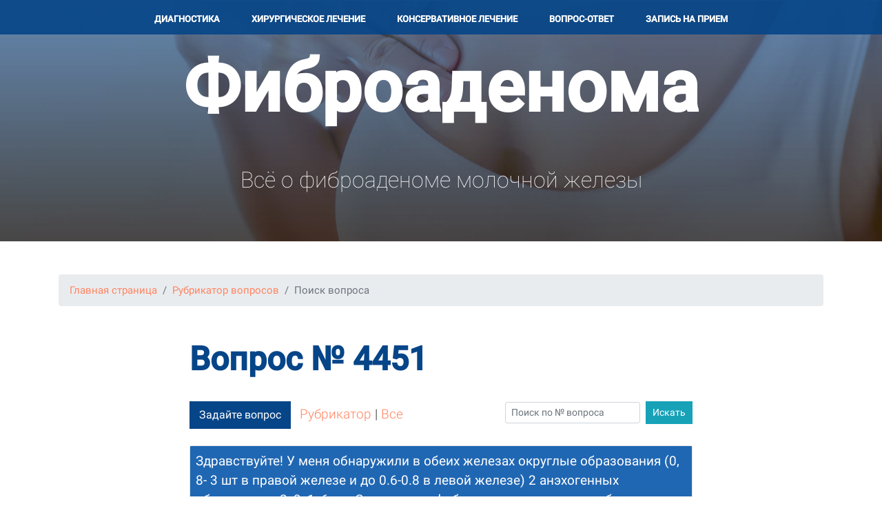

--- FILE ---
content_type: text/html; charset=utf-8
request_url: https://www.fibroadenoma.ru/consult/search/4451.html
body_size: 2880
content:
<!DOCTYPE html>
<html>

<head>
    <meta charset="utf-8">
    <meta name="viewport" content="width=device-width, initial-scale=1.0, shrink-to-fit=no">
    <title>Вопрос № 4451</title>
    <meta name="keywords" content="рак молочной железы, диагностика рака, анэхогенные образования">
    <meta name="description" content="Здравствуйте!  У меня обнаружили в обеих железах округлые образования (0, 8- 3 шт в правой железе и до 0.6-0."> 
    <meta property="og:title" content="Вопрос № 4451">
    <meta property="og:description" content="Здравствуйте!  У меня обнаружили в обеих железах округлые образования (0, 8- 3 шт в правой железе и до 0.6-0.">   
    <meta property="og:url" content="https://https://www.fibroadenoma.ru/consult/search/4451.html"/>
    <meta property="og:type" content="website" />
        <link rel="canonical" href="https://www.fibroadenoma.ru/consult/search/4451.html"/>
        
    <link rel="stylesheet" href="/css/bootstrap.min.css">
    <link rel="stylesheet" href="/css/jarallax.css"> 
    <link rel="stylesheet" href="/css/custom_styles_base.css">
    <link rel="stylesheet" href="/css/custom_styles.css">
    <link rel="stylesheet" href="/css/styles_desktop.css">   
    <link rel="stylesheet" href="/css/fonts/font-awesome.min.css">         
    
    <script src="/jscripts/jquery.min.js"></script>
    <script src="/jscripts/bootstrap.min.js"></script>
    <script src="/jscripts/jarallax.min.js"></script> 
    <script src="/jscripts/a4-site.js"></script> 
    <script src="/jscripts/a4_site_custom.js"></script>

        
    
<!-- Global site tag (gtag.js) - Google Analytics -->
<script async src="https://www.googletagmanager.com/gtag/js?id=UA-20925893-10"></script>
<script>
  window.dataLayer = window.dataLayer || [];
  function gtag(){dataLayer.push(arguments);}
  gtag('js', new Date());

  gtag('config', 'UA-20925893-10');
</script>

</head>

<body>
  
      
 <nav class="navbar navbar-light navbar-expand-lg">
        <div class="container-fluid" id="site-top">
          
          <a class="navbar-brand text-white ml-3" href="/">Fibroadenoma.ru</a>
          <button data-toggle="collapse" class="navbar-toggler text-white mr-3" data-target="#navcol-1"><i class="fa fa-bars text-white" aria-hidden="true"></i></button>
          
            <div class="collapse navbar-collapse" id="navcol-1">
                <ul class="nav navbar-nav">
                    <li class="nav-item" role="presentation"><a class="nav-link active" href="/diagnosis/mammogram.html">Диагностика</a></li>
                    <li class="nav-item" role="presentation"><a class="nav-link" href="/surgery-treatment/">Хирургичеcкое лечение</a></li>
                    <li class="nav-item" role="presentation"><a class="nav-link" href="/conservant-treatment/">Консервативное лечение</a></li>
                    <li class="nav-item" role="presentation"><a class="nav-link" href="/consult/">Вопрос-ответ</a></li>
                    <li class="nav-item" role="presentation"><a class="nav-link" href="/#reception">Запись на прием</a></li>
                </ul>
            </div>
        </div>
    </nav> 
    

  

    <div class="jarallax" id="main-slide-inner" style="background-image: url('/images/design/top_image.jpg');">    
        <div id="site-info" class="d-flex justify-content-center  align-items-center">
          <div>
            <div class="site-title pointer h1" onClick="location.href='/'">Фиброаденома</div>            <div class="site-desc mt-5">Всё о фиброаденоме молочной железы</div>
          </div>  
        </div>     
    </div><div class="article-clean pt-5 pb-5">
        <div class="container">
            <div>
<nav aria-label="breadcrumb" class="mb-5 small">
  <ol class="breadcrumb">
    <li class="breadcrumb-item"><a href="/">Главная страница</a></li>

    <li class="breadcrumb-item"><a href="/consult/">Рубрикатор вопросов</a></li>

   <li class="breadcrumb-item active desktop" aria-current="page">Поиск вопроса</li> 
  </ol>
</nav>
</div>
            <div class="row">
                <div class="col-lg-10 col-xl-8 offset-lg-1 offset-xl-2">
                    <div class="intro"></div>
                    <div class="text">
<h1>Вопрос № 4451</h1><div>
<div class="row mt-3 mb-3">
  <div class="col-12 col-lg-6 mt-2"><div><a href="/consult/submit.html" class="btn btn-primary mr-2">Задайте вопрос</a>  <a href="/consult/index.html">Рубрикатор</a>  |  <a href="/consult/list.html">Все</a></div></div>

  <div class="col-12 col-lg-6 mt-2">
    <div id="consult-search" class="float-lg-right">
    <form class="form-inline flex-nowrap" method=post action="/consult/list.html"><input type="hidden" name="search" value="yes"><input class="form-control form-control-sm input-sm mr-2" type="text" name="qu_search" placeholder="Поиск по № вопроса"><input class="btn btn-sm btn-info" type="submit" value="Искать">
    </form>
    </div>
  </div>
</div>
</div><div id="4451" class="consult-block my-4 border p-0 rounded">
 <div class="consult-question p-2"><b>Здравствуйте!  У меня обнаружили в обеих железах округлые образования (0, 8- 3 шт в правой железе и до 0.6-0.8 в левой железе)  2 анэхогенных образования 2, 3х1, 6 см. Заключение фиброаденомы и касты в обеих молочных железах. Дело в том что в 2008 г у меня уже удалили хирургическим путем фиброаденому. Подскажите пожалуйста существуют ли другие методы лечения или придется удалить обе железы?</b></div>
 <div class="consult-info border border-left-0 border-right-0 bg-light p-2 small">Вопрос # 4451 | Тема: Мастопатия |  Ирина | Саяногорск<!--irina.yakusheva25@mail.ru--></div>
 <div class="consult-answer p-2 pt-3">
     <div class="user-thumb float-left mr-3"><img src="/images/staff/5.jpg" class="user_photo" alt=""></div>
     <div class="consulter small mb-2"><strong>На вопрос отвечает:</strong> <a href='http://www.krasnozhon.ru/'>Красножон Дмитрий Андреевич, хирург-онколог, маммолог</a></div>
     <div>Удалять молочные железы из-за образований, которые не являются раком молочной железы, нецелесообразно. В вашем случае оптимальным является выполнение маммотеста - пункции по рентгеновским контролем.</div>
     <!-- <div class="mt-2"><a href="/consult/search/.html#comments-block"><b>Комментариев: 0</b></a></div>-->
   </div>
</div>


</div>
                </div>
            </div>



        </div>
    </div><footer class="mt-5 pt-4 pb-5">
      <div class="container">
          <div class="d-flex justify-content-between">
              <div>
                  <p class="text-white"><strong>© 2005-2026 Fibroadenoma.ru</strong></p>
                  <ul></ul>
              </div>
              <div></div>
              <div>
                  <a style="color: #ffffff;" href="#site-info">Наверх <svg width="5" height="17" viewBox="0 0 6 20"> <path fill="#ffffff" d="M5.78 3.85L3.12.28c-.14-.14-.3-.14-.43 0L.03 3.85c-.14.13-.08.27.13.27h1.72V20h2.06V4.12h1.72c.15 0 .22-.07.19-.17a.26.26 0 00-.07-.1z" fill-rule="evenodd"/></svg></a>
              </div>
          </div>
      </div>
  </footer>
  
   
</body>
</html>

--- FILE ---
content_type: text/css
request_url: https://www.fibroadenoma.ru/css/custom_styles_base.css
body_size: 1713
content:
:root {
 /* --primary: #ff0000; */
}

/*  Цвета инициалов пользователей */
.short-name-color-0 { background-color: #6c8bc6; }
.short-name-color-1 { background-color: #4bb5ea; }
.short-name-color-2 { background-color: #4cd6bc; }
.short-name-color-3 { background-color: #ffdb66; }
.short-name-color-4 { background-color: #3ee6c4; }
.short-name-color-5 { background-color: #ddaa3b; }
.short-name-color-6 { background-color: #8cd568; }
.short-name-color-7 { background-color: #4fcbde; }
.short-name-color-8 { background-color: #ec68df; }
.short-name-color-9 { background-color: #c7d651; }
.short-name-color-10 { background-color: #bd6ee7; }


/* Теги */
html {
  font-size: 0.9rem;
}

body {

}

h1 {
  font-weight: 250;
  margin-bottom: 25px;  
}

h2 {
  font-weight: 250; 
}


header {
  height: 60px;
}

main {
  background: #ffffff;   
}

footer {
  background: #064588;  
}

/* /Теги */


/* Bootstrap стили */
.desktop {
  display: none;
}  

.mobile {
  display: block;
} 
  
.display-4 {
    font-weight: 200;
}

.clearfix, .clear {
  clear: both;
}

.navbar-brand {
  font-size: 2rem;
  padding-top: 0;  
}

.dropdown-menu {
  right: 0;
  left: auto; 
}

.media:hover {
 background: var(--light);
 border-top-color: var(--light);
 border-top-style: inset;
 border-top-width: thin;
 border-bottom-color: var(--light);
 border-bottom-style: inset;
 border-bottom-width: thin; 
 border-left-color: var(--secondary);
 border-left-style: inset;
 border-left-width: 4px;  
}

.media-pic {
  height: 150px; 
  width: 150px; 
  background-size: cover;  
  background-position: center center;
  background-repeat: no-repeat;   
}

.card-columns {  
  column-gap: 2rem;
}

/* /Bootstrap стили */


/* a4-site common */

.height-150px {
  height: 150px;
}

.onpage_link {
  border-bottom: 1px dashed #007bff;  
  color: #007bff;  
  cursor: pointer;
}

.user-thumb {
  width: 70px;
  height: 70px;
  border-radius: 50%;
  overflow: hidden;  
}

.user_photo {
  width: 70px;
}

.sitenews .col-lg-4 {
    margin-bottom: 1.5rem;
    text-align: center;
}

#star-raty img {
  width: 24px;
  height: 24px;
}

.star-rating {
  color: #ffd700;
  margin-right: 0.5rem; 
}
/* /a4-site  common */



.carousel-indicators li {
  color: var(--dark);
}

.carousel-indicators .active {
  color: var(--gray);
}

#slide-main {
  height: 350px; 
  z-index: -2;  
  background: url(/images/design/slide1.jpg) no-repeat;  
  background-size: cover;  
  background-position: center;   
}

#cat-list {
  margin-top: -800px;
  opacity: 0.9; 
  width: 650px!important;   
}


/* Консультации */
.consult-answer {
  overflow: hidden;  
}

.consult-answer img {
  float: left;
  margin: 0 15px 5px 0;
}

.consult-rubr-item {
  padding: 5px; 
  border-bottom: 1px solid #CCCCCC; 
  overflow: hidden;  
}
/* /Консультации */


/* Поиск */
#search, #search-main, #search-filters {
  max-width: 700px;
}

#search input, #search-main input {
  font-size: 1.5rem;
}  

#search-main {
  margin-top: -350px;
  height: 300px;
}

#search-filters div {
  margin-right: 1rem;
}  
/* / Поиск */ 



/* Комментарии */
#comments {
  font-size: 0.9rem;  
}

#comments .lead {
  font-size: 1.1rem;  
}

#comments .new {
  border-width: 3px!important;  
}

#comments .user-thumb {
  width: 50px;
  height: 50px;
  text-align: center;
  line-height: 50px;
  font-size: 20px;  
}

#comment_text::placeholder { 
  color: var(--gray); 
  font-size: 0.8em; 
}

#comments_form_div, #ajax-loader, #ajax-loader1 {
  display: none;
}

#comments #ajax-loader1 {
  margin-top: -33px;
  margin-left: 33px;
}

#comments .child {
  margin-left: 2rem;
  background-color: var(--light);
}

#comments .subchild {
  margin-left: 4rem;
  background-color: var(--light);
}

/* /Комментарии */


/* Новости сайта */
.sitenews img {
  max-width: 200px;
}
/* /Новости сайта */

/*  Подписка */
#subscribe-result {
  display: none;
}


/* Стили для вывода картинок */
.photo-left {
  padding: 0 15px 15px 0;
	float: left;
}
.photo-right {
  padding: 0 0 15px 15px;
	float: right;
}
.photo-center {
  padding: 0 15px 15px 15px;
	clear: both;   
	margin: 0 auto;
}

.photo-img {
	PADDING: 1px;
  /* background-color: #EBECEE; */
}
.photo-txt {
               FONT-SIZE: 12px;
               PADDING: 1px;
               background-color: #EBECEE;
               border-top: 1px solid #ffffff;
               width: 100%;
}
/* /Стили для вывода картинок */


/* bsmultiselect */
.dashboardcode-bsmultiselect .badge {
  line-height: 1.5em!important;
  border: 1px solid rgb(235, 236, 238);
  margin-right: 0.5em;
  padding: 3px 5px!important; 
}

.dashboardcode-bsmultiselect .badge button {
  padding-left: 3px!important;
}
/* / bsmultiselect */


@media (min-width: 576px) and (max-width: 767.98px) { 
  
  .card-columns { 
   column-count: 2;
  } 

}  


@media (min-width: 960px)  { 

  #comments .child {
    margin-left: 3rem;
    background-color: var(--light);
  }
  
  #comments .subchild {
    margin-left: 6em;
    background-color: var(--light);
  }    
  
}  




--- FILE ---
content_type: text/css
request_url: https://www.fibroadenoma.ru/css/custom_styles.css
body_size: 1684
content:
/* cyrillic-ext */
@font-face {
  font-family: 'Roboto';
  font-style: normal;
  font-weight: 100;
  font-display: swap;
  src: local('Roboto Thin'), local('Roboto-Thin'), url(https://fonts.gstatic.com/s/roboto/v20/KFOkCnqEu92Fr1MmgVxFIzIXKMnyrYk.woff2) format('woff2');
  unicode-range: U+0460-052F, U+1C80-1C88, U+20B4, U+2DE0-2DFF, U+A640-A69F, U+FE2E-FE2F;
}
/* cyrillic */
@font-face {
  font-family: 'Roboto';
  font-style: normal;
  font-weight: 100;
  font-display: swap;
  src: local('Roboto Thin'), local('Roboto-Thin'), url(https://fonts.gstatic.com/s/roboto/v20/KFOkCnqEu92Fr1MmgVxMIzIXKMnyrYk.woff2) format('woff2');
  unicode-range: U+0400-045F, U+0490-0491, U+04B0-04B1, U+2116;
}
/* latin-ext */
@font-face {
  font-family: 'Roboto';
  font-style: normal;
  font-weight: 100;
  font-display: swap;
  src: local('Roboto Thin'), local('Roboto-Thin'), url(https://fonts.gstatic.com/s/roboto/v20/KFOkCnqEu92Fr1MmgVxGIzIXKMnyrYk.woff2) format('woff2');
  unicode-range: U+0100-024F, U+0259, U+1E00-1EFF, U+2020, U+20A0-20AB, U+20AD-20CF, U+2113, U+2C60-2C7F, U+A720-A7FF;
}
/* latin */
@font-face {
  font-family: 'Roboto';
  font-style: normal;
  font-weight: 100;
  font-display: swap;
  src: local('Roboto Thin'), local('Roboto-Thin'), url(https://fonts.gstatic.com/s/roboto/v20/KFOkCnqEu92Fr1MmgVxIIzIXKMny.woff2) format('woff2');
  unicode-range: U+0000-00FF, U+0131, U+0152-0153, U+02BB-02BC, U+02C6, U+02DA, U+02DC, U+2000-206F, U+2074, U+20AC, U+2122, U+2191, U+2193, U+2212, U+2215, U+FEFF, U+FFFD;
}
/* cyrillic-ext */
@font-face {
  font-family: 'Roboto';
  font-style: normal;
  font-weight: 300;
  font-display: swap;
  src: local('Roboto Light'), local('Roboto-Light'), url(https://fonts.gstatic.com/s/roboto/v20/KFOlCnqEu92Fr1MmSU5fCRc4AMP6lbBP.woff2) format('woff2');
  unicode-range: U+0460-052F, U+1C80-1C88, U+20B4, U+2DE0-2DFF, U+A640-A69F, U+FE2E-FE2F;
}
/* cyrillic */
@font-face {
  font-family: 'Roboto';
  font-style: normal;
  font-weight: 300;
  font-display: swap;
  src: local('Roboto Light'), local('Roboto-Light'), url(https://fonts.gstatic.com/s/roboto/v20/KFOlCnqEu92Fr1MmSU5fABc4AMP6lbBP.woff2) format('woff2');
  unicode-range: U+0400-045F, U+0490-0491, U+04B0-04B1, U+2116;
}
/* latin-ext */
@font-face {
  font-family: 'Roboto';
  font-style: normal;
  font-weight: 300;
  font-display: swap;
  src: local('Roboto Light'), local('Roboto-Light'), url(https://fonts.gstatic.com/s/roboto/v20/KFOlCnqEu92Fr1MmSU5fChc4AMP6lbBP.woff2) format('woff2');
  unicode-range: U+0100-024F, U+0259, U+1E00-1EFF, U+2020, U+20A0-20AB, U+20AD-20CF, U+2113, U+2C60-2C7F, U+A720-A7FF;
}
/* latin */
@font-face {
  font-family: 'Roboto';
  font-style: normal;
  font-weight: 300;
  font-display: swap;
  src: local('Roboto Light'), local('Roboto-Light'), url(https://fonts.gstatic.com/s/roboto/v20/KFOlCnqEu92Fr1MmSU5fBBc4AMP6lQ.woff2) format('woff2');
  unicode-range: U+0000-00FF, U+0131, U+0152-0153, U+02BB-02BC, U+02C6, U+02DA, U+02DC, U+2000-206F, U+2074, U+20AC, U+2122, U+2191, U+2193, U+2212, U+2215, U+FEFF, U+FFFD;
}
/* cyrillic-ext */
@font-face {
  font-family: 'Roboto';
  font-style: normal;
  font-weight: 400;
  font-display: swap;
  src: local('Roboto'), local('Roboto-Regular'), url(https://fonts.gstatic.com/s/roboto/v20/KFOmCnqEu92Fr1Mu72xKKTU1Kvnz.woff2) format('woff2');
  unicode-range: U+0460-052F, U+1C80-1C88, U+20B4, U+2DE0-2DFF, U+A640-A69F, U+FE2E-FE2F;
}
/* cyrillic */
@font-face {
  font-family: 'Roboto';
  font-style: normal;
  font-weight: 400;
  font-display: swap;
  src: local('Roboto'), local('Roboto-Regular'), url(https://fonts.gstatic.com/s/roboto/v20/KFOmCnqEu92Fr1Mu5mxKKTU1Kvnz.woff2) format('woff2');
  unicode-range: U+0400-045F, U+0490-0491, U+04B0-04B1, U+2116;
}`
/* latin-ext */
@font-face {
  font-family: 'Roboto';
  font-style: normal;
  font-weight: 400;
  font-display: swap;
  src: local('Roboto'), local('Roboto-Regular'), url(https://fonts.gstatic.com/s/roboto/v20/KFOmCnqEu92Fr1Mu7GxKKTU1Kvnz.woff2) format('woff2');
  unicode-range: U+0100-024F, U+0259, U+1E00-1EFF, U+2020, U+20A0-20AB, U+20AD-20CF, U+2113, U+2C60-2C7F, U+A720-A7FF;
}
/* latin */
@font-face {
  font-family: 'Roboto';
  font-style: normal;
  font-weight: 400;
  font-display: swap;
  src: local('Roboto'), local('Roboto-Regular'), url(https://fonts.gstatic.com/s/roboto/v20/KFOmCnqEu92Fr1Mu4mxKKTU1Kg.woff2) format('woff2');
  unicode-range: U+0000-00FF, U+0131, U+0152-0153, U+02BB-02BC, U+02C6, U+02DA, U+02DC, U+2000-206F, U+2074, U+20AC, U+2122, U+2191, U+2193, U+2212, U+2215, U+FEFF, U+FFFD;
}
/* cyrillic-ext */
@font-face {
  font-family: 'Roboto';
  font-style: normal;
  font-weight: 500;
  font-display: swap;
  src: local('Roboto Medium'), local('Roboto-Medium'), url(https://fonts.gstatic.com/s/roboto/v20/KFOlCnqEu92Fr1MmEU9fCRc4AMP6lbBP.woff2) format('woff2');
  unicode-range: U+0460-052F, U+1C80-1C88, U+20B4, U+2DE0-2DFF, U+A640-A69F, U+FE2E-FE2F;
}
/* cyrillic */
@font-face {
  font-family: 'Roboto';
  font-style: normal;
  font-weight: 500;
  font-display: swap;
  src: local('Roboto Medium'), local('Roboto-Medium'), url(https://fonts.gstatic.com/s/roboto/v20/KFOlCnqEu92Fr1MmEU9fABc4AMP6lbBP.woff2) format('woff2');
  unicode-range: U+0400-045F, U+0490-0491, U+04B0-04B1, U+2116;
}

/* latin-ext */
@font-face {
  font-family: 'Roboto';
  font-style: normal;
  font-weight: 500;
  font-display: swap;
  src: local('Roboto Medium'), local('Roboto-Medium'), url(https://fonts.gstatic.com/s/roboto/v20/KFOlCnqEu92Fr1MmEU9fChc4AMP6lbBP.woff2) format('woff2');
  unicode-range: U+0100-024F, U+0259, U+1E00-1EFF, U+2020, U+20A0-20AB, U+20AD-20CF, U+2113, U+2C60-2C7F, U+A720-A7FF;
}
/* latin */
@font-face {
  font-family: 'Roboto';
  font-style: normal;
  font-weight: 500;
  font-display: swap;
  src: local('Roboto Medium'), local('Roboto-Medium'), url(https://fonts.gstatic.com/s/roboto/v20/KFOlCnqEu92Fr1MmEU9fBBc4AMP6lQ.woff2) format('woff2');
  unicode-range: U+0000-00FF, U+0131, U+0152-0153, U+02BB-02BC, U+02C6, U+02DA, U+02DC, U+2000-206F, U+2074, U+20AC, U+2122, U+2191, U+2193, U+2212, U+2215, U+FEFF, U+FFFD;
}

body {
  font-family: 'Roboto',Arial,sans-serif;  
  font-size: 17px;
  font-weight: 300;
}

a {
  color: #ff8562;
}

a:hover {
  color: #ff8562;
}

h1, .h1 {
  font-size: 36px;
  font-weight: 600;
  color: var(--primary);  
}

h2, .h2 {
  font-size: 32px;
  font-weight: 500;  
  color: var(--primary);
}

h3, .h3 {
  font-size: 24px;
}

h4, .h4 {
  font-size: 18px;
  font-weight: 200;  
}


.btn {
  border-radius: 0!important;
  border-width: 2px!important;
}

.pointer {
  cursor: pointer;
}

.navbar {
  background-color: rgba(6, 69, 136, 0.9);
  height: 50px;
  width: 100%;  
  position: fixed;  
  top: 0;  
  z-index: 1000;  
  padding: 0;  
}

.navbar-nav {
    background-color: #2067b3;
    margin-top: 5px!important;
}

.navbar-brand {
  font-size: 1.5rem;
  padding-top: 0.5rem;
}

.navbar-toggler {
  border-color: #ffffff!important;
}

.nav .nav-item {
    clear: both;
    font-size: 16px;
    display: inline-block;
    padding-left: 15px;
    padding-right: 15px;
    margin: 0;
    white-space: nowrap;
    color: #000;
    font-family: 'Roboto',Arial,sans-serif;  
}


.nav .nav-item a {
    color: #ffffff!important;
    font-size: 13px;
    font-weight: 700;
    text-transform: uppercase;
}  

.nav .nav-item a:hover {
  text-decoration: underline;
}    


.navbar .collapse {
    vertical-align: middle;
    width: 100%;
}   

.navbar .collapse ul {
  margin: 0 auto;  
  list-style-type: none;
  padding: 0!important; 
}

#main-slide {
  margin-top:50px;
  height: 500px;
  width: 100%;
  z-index: 1;    
}

#main-slide h1 {
  font-size: 3rem;  
  color: #ffffff;
}  

#main-slide-inner {
  height: 350px;
}

#main-slide-inner .h1 {
  font-size: 3rem;   
} 


#site-info {
  height: 100%; 
  background-image: -moz-linear-gradient(top, rgba(6,69,136,0.60), rgba(0,0,0,0.70));
  background-image: -webkit-linear-gradient(top, rgba(6,69,136,0.60), rgba(0,0,0,0.70));
  background-image: -o-linear-gradient(top, rgba(6,69,136,0.60), rgba(0,0,0,0.70));
  background-image: -ms-linear-gradient(top, rgba(6,69,136,0.60), rgba(0,0,0,0.70));
  background-image: linear-gradient(top, rgba(6,69,136,0.60), rgba(0,0,0,0.70));   
} 

.site-title {
  color: #fff;
  text-align: center;
}

.site-desc {
  font-size: 24px; 
  font-weight: 200;  
  color: #fff;  
  text-align: center;  
}     

.highlight {
  background-color: #f0f0f0;  
}  

.highlight .intro {
  font-size: 22px; 
  line-height: 1.55;   
}  

.highlight img {
  width: 80px;
  height: 80px;
} 

.highlight p {
  margin-bottom: 0!important;
} 


.highlight .fio {
font-size: 15px;
    line-height: 20px;
    font-weight: 700;
    margin-bottom: 0;
    padding-bottom: 5px;
    padding-top: 5px;
    font-weight: 300;
    color: #000;
}   

.highlight .fio-desc {
    font-size: 11px;
    line-height: 16px;
    padding-top: 0;
    padding-bottom: 7px;
    padding-left: 20px;
    padding-right: 20px;
    color: #000;    
}  
  
     

.article-clean p, .article-clean ul {
  margin-bottom: 30px;   
} 

.article-clean .strong {
  font-weight: 700;
  padding-bottom: 0px!important; 
  margin-bottom: 0px!important;   
}  
     
     
#consult-slide {
  height: auto;
  width: 100%;
  z-index: 1;    
}   

#consult-slide h2, #consult-slide .h4 {
  color: #ffffff!important; 
} 


#consult-slide .h4 {
  font-weight: 200;
  color: #fff;
}    

.testimonials-clean .item .box {
    padding: 30px 20px;
    background-color: #ffffff;
    position: relative;
    color: #000000;
    font-size: 16px;    
}


.testimonials-clean .box a {
    color: #000000;
}


.testimonials-clean .item .box:after {
    content: '';
    position: absolute;
    left: 30px;
    bottom: -24px;
    width: 0;
    height: 0;
    border: 15px solid transparent;
    border-width: 12px 15px;
    border-top-color: #ffffff;
}

.consult-question {
  background-color: #2067b3;
  color: #ffffff;
}



  
    

--- FILE ---
content_type: text/css
request_url: https://www.fibroadenoma.ru/css/styles_desktop.css
body_size: 778
content:
@media (min-width: 576px) {
  
  body {
    font-size: 19px;
  }
 
  #slide-header {
    font-size: calc(1rem + 1.2vw);
  }
  
  #slide-text {
    font-size: calc(0.5rem + 1.2vw);
    font-weight: normal;      
  }  
  
  h1, .h1 {
    font-size: 48px;
    font-weight: 600;
  }  
  
  
  #main-slide h1 {
    font-size: 4rem;  
  }  
  
  
  #main-slide-inner .h1 {
    font-size: 4rem;  
  } 

  
  h2, .h2 {
    font-size: 42px;
  } 
  
  h3, .h3 {
    font-size: 32px;
  }   
  
  
  h4, .h4 {
    font-size: 24px;
    font-weight: 200;  
  }    
  
  .site-desc {
    font-size: 32px; 
  }    
} 


@media (min-width: 768px) {
  
  html {
    font-size: 16px;
  }
  
  .navbar-nav {
    background-color: inherit;
  }  
  
  #main-slide h1 {
    font-size: 5rem;  
  }  
  
  
  #main-slide-inner .h1 {
    font-size: 5rem;  
  } 
    
  .desktop {
    display: block;
  }  
  
  .mobile {
    display: none;
  }   
  
  /*
  h3 {
    font-size: 0.9rem;
  }*/
  
  .small {
    font-size: 80%;
  }  
  
  
  .navbar-light .navbar-brand {
    font-size: 21px;
  }
  
  #slogan {
    font-size: 18px;
    color: var(--primary);
  }
  
  #butter-icon {
    width: 40px;
    height: 40px;
  }
  
  #butter-icon .fa {

    font-size: 40px;
    line-height: 40px;
  }
  
  #search-button {
    font-size: 25px;
    line-height: 40px;  
  }
  
  .dropdown-menu > .nav-buttons {
    display: none;
  }
  
  #slide-header {
    font-size: calc(1rem + 1.4vw);
  }
  
  #slide-text {
    font-size: calc(0.5rem + 1.4vw);
    font-weight: normal;      
  }   
  
  .breadcrumb-item.active {
    display: block;
  }  
  
  
  #top-block-right p {
    font-size: 0.9rem;    
  }    
  
  
  .news-pic {
  height: 130px;
  background-size: cover;
  } 
  
  
  #content p {
    text-align: justify;
  }  
  
  
#inner-top-block img, #inner-top-block .photo-img {
  max-width: 350px !important;
  max-height: 250px !important;
  margin: 0;
  padding: 0;  
}
  
  
  .mainpage-block {
    padding: 40px 0 20px 0;
    padding: 60px 0 30px 0;
  }  
    
  #top-block-right img {
    width: 35%;
  }  
  

    
  #webinar-block img {
    height: 140px;
    margin-right: 20px;
  }
  
  #webinar-block p {
      font-size: 0.8rem;
  }  
  
  #block-maincourse-1 li {
    font-size: 0.8rem;
    margin-bottom: 10px;
  }  
  
  #block-online-consult .rounded-circle {
      width: 100%;
  }   
  
  #reception-form input, #reception-form textarea {
    width: 60%;
  }  
    
  .price .card {
    max-width: 250px;
  }
  
  .navbar-brand {
    font-size: 26px!important;
  }  
}


@media (min-width: 992px) {
  
  .navbar-brand {
     display: none;
  }  
    
  #main-slide h1 {
    font-size: 104px;  
  }  
  
  
  #main-slide-inner .h1 {
    font-size: 104px;  
  } 
}  

--- FILE ---
content_type: application/javascript
request_url: https://www.fibroadenoma.ru/jscripts/a4-site.js
body_size: 2990
content:
/**
 * js-библиотека сайта
 */

$(document).ready(function()
{
  //$(".fancybox").fancybox();
  
  // для всех таблиц добавить по-умолчанию стиль .table
  $("table").addClass('table');  
  $("table").addClass('table-bordered');   
  $("table").addClass('table-striped');      
  
  /* init Jarallax */
  $('.jarallax').jarallax({
      speed: 0.5
  });
  

  // Авторизация на сайте
  $('#login_button').click(function() 
  { 
    var formData = $("#loginform").serializeArray();
    $('#login_ajax_loader').show();
    
    $.ajax({
      type: "POST",
      url: "/login.php",
      data: formData,
      beforeSend: function () 
      {
        if ($('#login_username').val() == "")
        {
          alert("Введите логин");   
          $('#login_ajax_loader').hide();
          return false; 
        }
        else if ($('#login_password').val() == "")
        {
          alert ("Введите пароль");
          $('#login_ajax_loader').hide();
          return false; 
        }       
      },
      success: function(msg)
      {   
        $('#login_ajax_loader').hide();
         
        if (msg == '')
        {
          //alert('Вход на сайт выполнен успешно');
          $('#login_ajax_loader').show();
          
          var referer_url = $('#login_referer_url').val();
          
          if (referer_url == "" || referer_url.indexOf("/users") != -1)
            location.href = "/users/"; 
          else  
            location.href = $('#login_referer_url').val();
         }
        else
        {
          $('#login_error').text(msg); // Сообщение об ошибке
        }    
      }
    });
  });  
  // /Авторизация на сайте



  /* Комментарии */
  
  // Отправка комментария
  $("#comments_submit_button").click(function()
  {
      
      var formData = $("#comments_form").serializeArray();
      var URL = $("#comments_form").attr("action");  
      $('#ajax-loader1').show();    
      
    $.ajax({
      type: "POST",
      url: URL,
      data: formData,
      beforeSend: function () 
      {
        if ($('#comment_text').val() == "")
        {
          alert("Введите текст комментария");   
          $('#ajax-loader1').hide();
          return false; 
        }
        else if ($('#comment_name').val() == "")
        {
          alert ("Укажите Ваше имя");
          $('#ajax-loader1').hide();
          return false; 
        }

        if ($('#comment_keystring').length)
        { 
          if ($('#comment_keystring').val() == "")
          {
            alert("Введите код, указанный на картинке!");
            $('#ajax-loader1').hide();
            return false; 
          }
        }
      },
      success: function(msg)
      {   
        $('#ajax-loader1').hide();
         
        if (msg != '')
        {
          if (msg.substr(0,1) == "!") // это сообщение об ошибке
          {
            msg = msg.substr(1);  
            alert (msg);           
          }
          else
          {   
            var com_parent = $('#form_com_parent').val();
            var com_prev = $('#form_com_prev').val();            
            
            // Удалить класс new со всех уже опубликованных комментариев
            $("#comments .comment").removeClass('new');
            
            // если указан код предыдущего коммента, то разместить сразу за ним (дочерний коммент)
            if (com_prev != '')
              $('#com'+com_prev).after(msg);
            else
              $('#comments').prepend(msg); // коммент-родитель, навверх списка
              
            
            $('#comments_form_div').hide();
            $('#comment_text').val('');
            $('#comments_show_form').show();
            
            var quantity = $('#comments_quantity_value').text();
            quantity = parseInt(quantity);
            quantity = quantity + 1;
            $('#comments_quantity_value').text(quantity);   
               
            com_id = document.querySelector(".new").getAttribute("id"); // узнаем id последнего коммента по классу new   
            //location.href = '#' + com_id; // переход к последнему комментарию           
            $('html, body').animate({scrollTop: $('#'+com_id).offset().top - 140}, 800);
            /*
            if (com_prev != '')
            {
              location.href = '#com' + com_prev;
              //location.reload();
            }  
            else
              location.href = '#com' + $('#form_last_com_id').val();
              */
          
          }   
        }    
      }
    });
  }); 
   
  // URL содержит хештег типа #com155, подсветить комментарий 
  var str = location.hash;   
  if (str.search(/com\d/) != -1) 
  {
    $(str).addClass('new');
  }
  
  
  
  /* Отправка ответа на опрос */
  $("#submit-vote").click(function()
	{
		//var formData = $("#myform").serialize();  //or
		var formData = $("#vote_form").serializeArray();
		var URL = $("#vote_form").attr("action");
		$('#saving').show(); // ajax-загрузка
					
		$.post(URL,
    formData,
    function(data, textStatus, jqXHR)
    {
		  $('#saving').hide(); // ajax-загрузка  
		  if (data.substr(0,1) != "!")   
      {
        $('#vote-body').text(' ');
        $('#vote-after-text').show();
        $('#vote-after-text').html(data);
        $('#vote .separator').hide();
        
        window.location.hash = '#vote';
      }
      else
      {
        data = data.substr(1);
        alert (data);
      }  
       //data: Data from server.    
    }).fail(function(jqXHR, textStatus, errorThrown) 
    {
		  $('#saving').hide(); // ajax-загрузка    
      alert('Ошибка: '+textStatus);
    });

	}); 
	/* /Отправка ответа на опрос */  
	

  /* Гостевая книга */
  // Отправка записи в гостевую книгу
  $("#guestbook_submit_button").click(function()
  {
      var formData = $("#guestbook_form").serializeArray();
      var URL = $("#guestbook_form").attr("action");  
      $('#ajax-loader1').show();    
      
    $.ajax({
      type: "POST",
      url: URL,
      data: formData,
      beforeSend: function () 
      {
        if ($('#gb_text').val() == "")
        {
          alert("Не введен основной текст");   
          $('#ajax-loader1').hide();
          return false; 
        }
        else if ($('#gb_name').val() == "")
        {
          alert ("Укажите Ваше имя");
          $('#ajax-loader1').hide();
          return false; 
        }

        if ($('#gb_keystring').length)
        { 
          if ($('#gb_keystring').val() == "")
          {
            alert("Введите код, указанный на картинке!");
            $('#ajax-loader1').hide();
            return false; 
          }
        }
      },
      success: function(msg)
      {   
        $('#ajax-loader1').hide();
         
        if (msg != '')
        {
          if (msg.substr(0,1) == "!") // это сообщение об ошибке
          {
            msg = msg.substr(1);  
            alert (msg);           
          }
          else
          {
            $('#gb_text').val('');
            $('#gb_title').val('');
            $('.guestbook-error').hide();
            $('.guestbook-info').hide();
            $('#guestbook').prepend(msg);
            
            $('#guestbook_form_div').hide();
            $('#guestbook_show_form').show();
          }   
        }    
      }
    });
  }); 
  /* /Гостевая книга */
  
  /* Плавная прокрутка внутри страницы */
  $('.flowing-scroll').on( 'click', function(){ 
      var el = $(this);
      var dest = el.attr('href'); // получаем направление
      if(dest !== undefined && dest !== '') { // проверяем существование
          $('html').animate({ 
      	    scrollTop: $(dest).offset().top // прокручиваем страницу к требуемому элементу
          }, 500 // скорость прокрутки
          );
  
        window.location.hash = dest;
      }
      return false;
  });   
  	
	
}); // /$(document).ready(function()


/* /Комментарии */
// Чтение комментариев
function get_comments(site_item_type, site_item_number, start_position, comments_quantity)
{    
  $('.comments-more-button').hide(); 
  $('#ajax-loader').show(); // ajax-загрузка   

  $.post('/includes/comments/get_comments.php',
  {
    site_item_type: site_item_type,
    site_item_number: site_item_number,
    start_position: start_position,        
    comments_quantity: comments_quantity
  },
  function(data, textStatus, jqXHR)
  {  
    if (data != 'error')
    {
      $(".comments-more-block").remove();     
      $(".comments-from-"+start_position).html(data);
      $(".comments-from-"+start_position).appendTo('#comments').show('slow');
    }
    else
    {
      alert (data);
    }     
  }).fail(function(jqXHR, textStatus, errorThrown) 
  {
    $('#ajax-loader').hide(); // ajax-загрузка    
    alert('Ошибка: '+textStatus);
  });
} 
/* /Комментарии */
  


/* Консультации */
function CheckConsultForm()
{
   if (pagerform.text.value == "")
   {
     alert("Введите текст вопроса!");
     return false;   
   }
   else if (pagerform.email.value == "")
   {
     alert("Укажите адрес эл. почты!");
     return false;   
   }
   else if (!checkmail(pagerform.email.value))
   {
     alert("Введите корректный адрес эл. почты");
     return false;   
   }     
   else if (pagerform.keystring.length)
   { 
     if (pagerform.keystring.value == "")
     {
       alert("Введите код, указанный на картинке!");
       return false;   
     }
   }
   
   return true;
}
/* /Консультации */
 
  
/* Поиск */
function CheckSearchForm()
{
   if ($('#search-form-search-str').val() == "")
   {
     alert("Введите поисковый запрос!");
     return false;   
   }
}
/* /Поиск */
  

/* Проверка корректности e-mail */
function checkmail(value) 
{
	reg = /[a-z0-9!#$%&'*+/=?^_`{|}~-]+(?:.[a-z0-9!#$%&'*+/=?^_`{|}~-]+)*@(?:[a-z0-9](?:[a-z0-9-]*[a-z0-9])?.)+[a-z0-9](?:[a-z0-9-]*[a-z0-9])?/;
	
	if (!value.match(reg)) 
	 return false; 
	else
	 return true;	
}